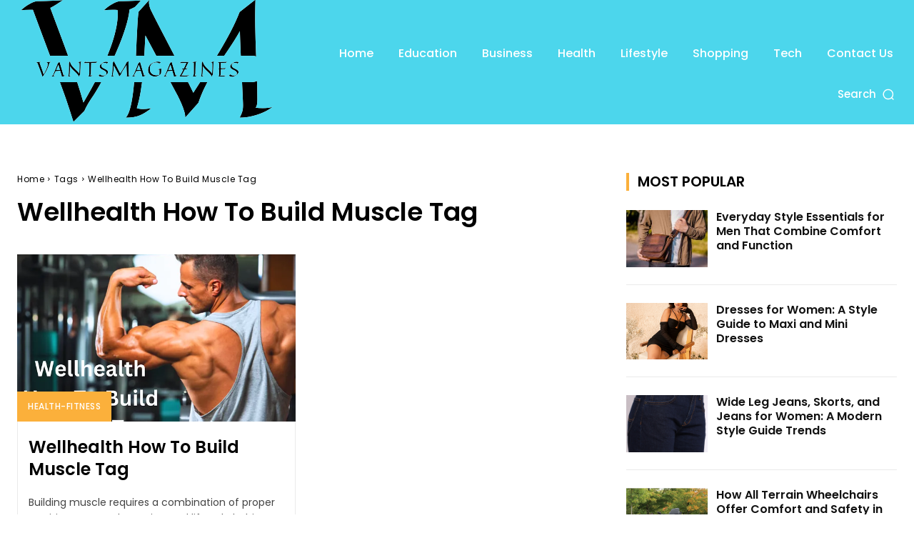

--- FILE ---
content_type: text/html; charset=utf-8
request_url: https://www.google.com/recaptcha/api2/aframe
body_size: 267
content:
<!DOCTYPE HTML><html><head><meta http-equiv="content-type" content="text/html; charset=UTF-8"></head><body><script nonce="3-_B9266sT-z640kqqaEmQ">/** Anti-fraud and anti-abuse applications only. See google.com/recaptcha */ try{var clients={'sodar':'https://pagead2.googlesyndication.com/pagead/sodar?'};window.addEventListener("message",function(a){try{if(a.source===window.parent){var b=JSON.parse(a.data);var c=clients[b['id']];if(c){var d=document.createElement('img');d.src=c+b['params']+'&rc='+(localStorage.getItem("rc::a")?sessionStorage.getItem("rc::b"):"");window.document.body.appendChild(d);sessionStorage.setItem("rc::e",parseInt(sessionStorage.getItem("rc::e")||0)+1);localStorage.setItem("rc::h",'1769096511284');}}}catch(b){}});window.parent.postMessage("_grecaptcha_ready", "*");}catch(b){}</script></body></html>